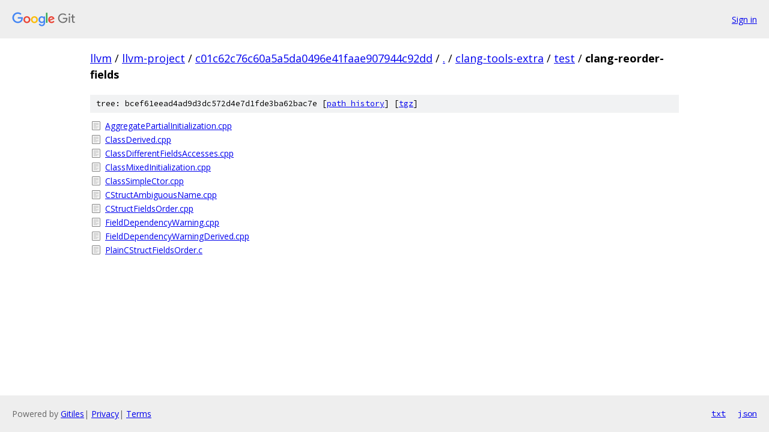

--- FILE ---
content_type: text/html; charset=utf-8
request_url: https://llvm.googlesource.com/llvm-project/+/c01c62c76c60a5a5da0496e41faae907944c92dd/clang-tools-extra/test/clang-reorder-fields/
body_size: 913
content:
<!DOCTYPE html><html lang="en"><head><meta charset="utf-8"><meta name="viewport" content="width=device-width, initial-scale=1"><title>clang-tools-extra/test/clang-reorder-fields - llvm-project - Git at Google</title><link rel="stylesheet" type="text/css" href="/+static/base.css"><!-- default customHeadTagPart --></head><body class="Site"><header class="Site-header"><div class="Header"><a class="Header-image" href="/"><img src="//www.gstatic.com/images/branding/lockups/2x/lockup_git_color_108x24dp.png" width="108" height="24" alt="Google Git"></a><div class="Header-menu"> <a class="Header-menuItem" href="https://accounts.google.com/AccountChooser?faa=1&amp;continue=https://llvm.googlesource.com/login/llvm-project/%2B/c01c62c76c60a5a5da0496e41faae907944c92dd/clang-tools-extra/test/clang-reorder-fields">Sign in</a> </div></div></header><div class="Site-content"><div class="Container "><div class="Breadcrumbs"><a class="Breadcrumbs-crumb" href="/?format=HTML">llvm</a> / <a class="Breadcrumbs-crumb" href="/llvm-project/">llvm-project</a> / <a class="Breadcrumbs-crumb" href="/llvm-project/+/c01c62c76c60a5a5da0496e41faae907944c92dd">c01c62c76c60a5a5da0496e41faae907944c92dd</a> / <a class="Breadcrumbs-crumb" href="/llvm-project/+/c01c62c76c60a5a5da0496e41faae907944c92dd/">.</a> / <a class="Breadcrumbs-crumb" href="/llvm-project/+/c01c62c76c60a5a5da0496e41faae907944c92dd/clang-tools-extra">clang-tools-extra</a> / <a class="Breadcrumbs-crumb" href="/llvm-project/+/c01c62c76c60a5a5da0496e41faae907944c92dd/clang-tools-extra/test">test</a> / <span class="Breadcrumbs-crumb">clang-reorder-fields</span></div><div class="TreeDetail"><div class="u-sha1 u-monospace TreeDetail-sha1">tree: bcef61eead4ad9d3dc572d4e7d1fde3ba62bac7e [<a href="/llvm-project/+log/c01c62c76c60a5a5da0496e41faae907944c92dd/clang-tools-extra/test/clang-reorder-fields">path history</a>] <span>[<a href="/llvm-project/+archive/c01c62c76c60a5a5da0496e41faae907944c92dd/clang-tools-extra/test/clang-reorder-fields.tar.gz">tgz</a>]</span></div><ol class="FileList"><li class="FileList-item FileList-item--regularFile" title="Regular file - AggregatePartialInitialization.cpp"><a class="FileList-itemLink" href="/llvm-project/+/c01c62c76c60a5a5da0496e41faae907944c92dd/clang-tools-extra/test/clang-reorder-fields/AggregatePartialInitialization.cpp">AggregatePartialInitialization.cpp</a></li><li class="FileList-item FileList-item--regularFile" title="Regular file - ClassDerived.cpp"><a class="FileList-itemLink" href="/llvm-project/+/c01c62c76c60a5a5da0496e41faae907944c92dd/clang-tools-extra/test/clang-reorder-fields/ClassDerived.cpp">ClassDerived.cpp</a></li><li class="FileList-item FileList-item--regularFile" title="Regular file - ClassDifferentFieldsAccesses.cpp"><a class="FileList-itemLink" href="/llvm-project/+/c01c62c76c60a5a5da0496e41faae907944c92dd/clang-tools-extra/test/clang-reorder-fields/ClassDifferentFieldsAccesses.cpp">ClassDifferentFieldsAccesses.cpp</a></li><li class="FileList-item FileList-item--regularFile" title="Regular file - ClassMixedInitialization.cpp"><a class="FileList-itemLink" href="/llvm-project/+/c01c62c76c60a5a5da0496e41faae907944c92dd/clang-tools-extra/test/clang-reorder-fields/ClassMixedInitialization.cpp">ClassMixedInitialization.cpp</a></li><li class="FileList-item FileList-item--regularFile" title="Regular file - ClassSimpleCtor.cpp"><a class="FileList-itemLink" href="/llvm-project/+/c01c62c76c60a5a5da0496e41faae907944c92dd/clang-tools-extra/test/clang-reorder-fields/ClassSimpleCtor.cpp">ClassSimpleCtor.cpp</a></li><li class="FileList-item FileList-item--regularFile" title="Regular file - CStructAmbiguousName.cpp"><a class="FileList-itemLink" href="/llvm-project/+/c01c62c76c60a5a5da0496e41faae907944c92dd/clang-tools-extra/test/clang-reorder-fields/CStructAmbiguousName.cpp">CStructAmbiguousName.cpp</a></li><li class="FileList-item FileList-item--regularFile" title="Regular file - CStructFieldsOrder.cpp"><a class="FileList-itemLink" href="/llvm-project/+/c01c62c76c60a5a5da0496e41faae907944c92dd/clang-tools-extra/test/clang-reorder-fields/CStructFieldsOrder.cpp">CStructFieldsOrder.cpp</a></li><li class="FileList-item FileList-item--regularFile" title="Regular file - FieldDependencyWarning.cpp"><a class="FileList-itemLink" href="/llvm-project/+/c01c62c76c60a5a5da0496e41faae907944c92dd/clang-tools-extra/test/clang-reorder-fields/FieldDependencyWarning.cpp">FieldDependencyWarning.cpp</a></li><li class="FileList-item FileList-item--regularFile" title="Regular file - FieldDependencyWarningDerived.cpp"><a class="FileList-itemLink" href="/llvm-project/+/c01c62c76c60a5a5da0496e41faae907944c92dd/clang-tools-extra/test/clang-reorder-fields/FieldDependencyWarningDerived.cpp">FieldDependencyWarningDerived.cpp</a></li><li class="FileList-item FileList-item--regularFile" title="Regular file - PlainCStructFieldsOrder.c"><a class="FileList-itemLink" href="/llvm-project/+/c01c62c76c60a5a5da0496e41faae907944c92dd/clang-tools-extra/test/clang-reorder-fields/PlainCStructFieldsOrder.c">PlainCStructFieldsOrder.c</a></li></ol></div></div> <!-- Container --></div> <!-- Site-content --><footer class="Site-footer"><div class="Footer"><span class="Footer-poweredBy">Powered by <a href="https://gerrit.googlesource.com/gitiles/">Gitiles</a>| <a href="https://policies.google.com/privacy">Privacy</a>| <a href="https://policies.google.com/terms">Terms</a></span><span class="Footer-formats"><a class="u-monospace Footer-formatsItem" href="?format=TEXT">txt</a> <a class="u-monospace Footer-formatsItem" href="?format=JSON">json</a></span></div></footer></body></html>